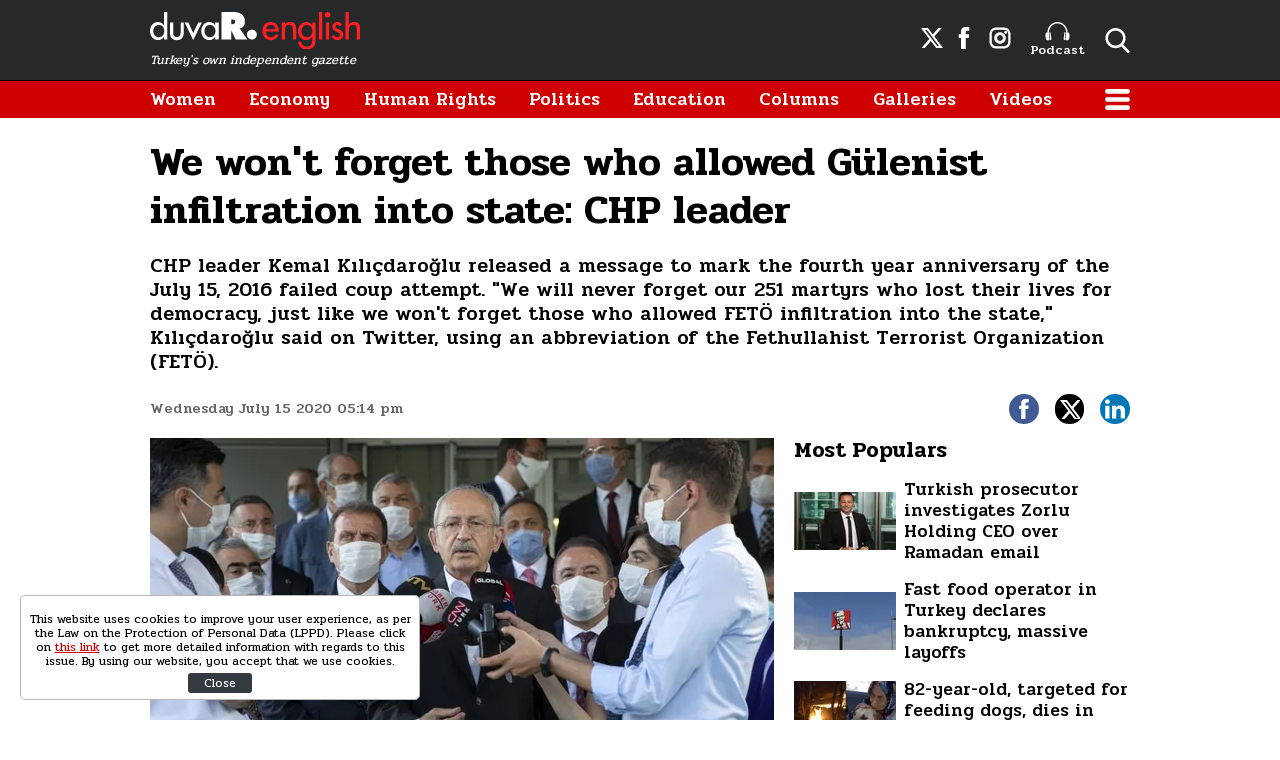

--- FILE ---
content_type: text/html; charset=UTF-8
request_url: https://www.duvarenglish.com/politics/2020/07/15/we-wont-forget-those-who-allowed-gulenist-infiltration-into-state-chp-leader
body_size: 9828
content:
<!doctype html>
<html lang="en">
    <head>
        <meta charset="UTF-8">
        <title>We won&#039;t forget those who allowed Gülenist infiltration into state: CHP leader</title>
        <meta name="description" content="CHP leader Kemal Kılıçdaroğlu released a message to mark the fourth year anniversary of the July 15, 2016 failed coup attempt. &quot;We will never forget our 251 martyrs who lost their lives for democracy, just like we won&#039;t forget those who allowed FETÖ infiltration into the state,&quot; Kılıçdaroğlu said on Twitter, using an abbreviation of the Fethullahist Terrorist Organization (FETÖ).">
        <meta name="viewport" content="width=device-width, initial-scale=1, shrink-to-fit=no">
        <meta http-equiv="x-dns-prefetch-control" content="on" />
        <link rel="dns-prefetch" href="https://i.duvarenglish.com" />
        <link rel="dns-prefetch" href="https://s.duvarenglish.com" />
        <link rel="dns-prefetch" href="https://v.duvarenglish.com" />
        <script type="application/ld+json">
    {
        "@context":"https://schema.org",
        "@type":"WebSite",
        "url":"https://www.duvarenglish.com"
    }
</script>        
    <meta http-equiv="last-modified" content="2020-11-12T00:17:54+03:00" />
    <meta property="og:title" content="We won&#039;t forget those who allowed Gülenist infiltration into state: CHP leader"/>
    <meta property="og:type" content="article"/>
    <meta property="og:url" content="https://www.duvarenglish.com/politics/2020/07/15/we-wont-forget-those-who-allowed-gulenist-infiltration-into-state-chp-leader"/>
    <meta property="og:description" content="CHP leader Kemal Kılıçdaroğlu released a message to mark the fourth year anniversary of the July 15, 2016 failed coup attempt. &quot;We will never forget our 251 martyrs who lost their lives for democracy, just like we won&#039;t forget those who allowed FETÖ infiltration into the state,&quot; Kılıçdaroğlu said on Twitter, using an abbreviation of the Fethullahist Terrorist Organization (FETÖ)."/>
    <meta property="og:image" content="https://i.duvarenglish.com/2/1280/720/wp-content/uploads/2020/07/kılıçdar.jpg"/>
    <meta property="og:image:width" content="1280" />
    <meta property="og:image:height" content="720" />
    <meta property="og:site_name" content="Duvar English"/>
    <link rel="image_src" href="https://i.duvarenglish.com/2/1280/720/wp-content/uploads/2020/07/kılıçdar.jpg" type="image/jpeg" />
    <meta name="thumbnail_height" content="100" />
    <meta name="thumbnail_width" content="100" />
    <link rel="thumbnail" type="image/jpeg" href="https://i.duvarenglish.com/2/100/100/wp-content/uploads/2020/07/kılıçdar.jpg" />
    <link rel="canonical" href="https://www.duvarenglish.com/politics/2020/07/15/we-wont-forget-those-who-allowed-gulenist-infiltration-into-state-chp-leader" />
    <link rel="amphtml" href="https://www.duvarenglish.com/amp/we-wont-forget-those-who-allowed-gulenist-infiltration-into-state-chp-leader-news-34790">
    <meta property="twitter:site" content="@duvarenglish"/>
    <meta property="twitter:creator" content="@duvarenglish" />
    <meta property="twitter:card" content="summary_large_image"/>
    <meta property="twitter:url" content="https://www.duvarenglish.com/politics/2020/07/15/we-wont-forget-those-who-allowed-gulenist-infiltration-into-state-chp-leader"/>
    <meta property="twitter:domain" content="https://www.duvarenglish.com"/>
    <meta property="twitter:title" content="We won&#039;t forget those who allowed Gülenist infiltration into state: CHP leader"/>
    <meta property="twitter:image" content="https://i.duvarenglish.com/2/1280/720/wp-content/uploads/2020/07/kılıçdar.jpg"/>
    <meta property="twitter:description" content="CHP leader Kemal Kılıçdaroğlu released a message to mark the fourth year anniversary of the July 15, 2016 failed coup attempt. &quot;We will never forget our 251 martyrs who lost their lives for democracy, just like we won&#039;t forget those who allowed FETÖ infiltration into the state,&quot; Kılıçdaroğlu said on Twitter, using an abbreviation of the Fethullahist Terrorist Organization (FETÖ)."/>
    <meta name="robots" content="max-image-preview:large">

    <meta name="DC.Title" content="We won&#039;t forget those who allowed Gülenist infiltration into state: CHP leader" />
<meta name="DC.Creator" content="Duvar English" />
<meta name="DC.Subject" content="We won&#039;t forget those who allowed Gülenist infiltration into state: CHP leader" />
<meta name="DC.Description" content="CHP leader Kemal Kılıçdaroğlu released a message to mark the fourth year anniversary of the July 15, 2016 failed coup attempt. &quot;We will never forget our 251 martyrs who lost their lives for democracy, just like we won&#039;t forget those who allowed FETÖ infiltration into the state,&quot; Kılıçdaroğlu said on Twitter, using an abbreviation of the Fethullahist Terrorist Organization (FETÖ)." />
<meta name="DC.Publisher" content="Duvar English" />
<meta name="DC.Contributor" content="Duvar English" />
<meta name="DC.Date" content="15-07-2020" />
<meta name="DC.Type" content="Text" />
<meta name="DC.Source" content="https://www.duvarenglish.com/politics/2020/07/15/we-wont-forget-those-who-allowed-gulenist-infiltration-into-state-chp-leader" />
<meta name="DC.Language" content="tr-TR" />    
	<script type="application/ld+json">
{
	"@context": "https://schema.org",
	"@type": "BreadcrumbList",
	"itemListElement": [{
		"@type": "ListItem",
		"position": 1,
		"name": "Duvar English",
		"item": "https://www.duvarenglish.com"
	},{
		"@type": "ListItem",
		"position": 2,
		"name": "Politics",
		"item": "https://www.duvarenglish.com/politics"
	},{
		"@type": "ListItem",
		"position": 3,
		"name": "We won&#039;t forget those who allowed Gülenist infiltration into state: CHP leader",
		"item": "https://www.duvarenglish.com/politics/2020/07/15/we-wont-forget-those-who-allowed-gulenist-infiltration-into-state-chp-leader"
	}]
}
</script>
	
    <script type="application/ld+json">
        {
            "@context":"http://schema.org",
            "@type":"NewsArticle",
            "inLanguage":"en-US",
            "articleSection":"Politics",
            "mainEntityOfPage":{"@type":"WebPage","@id":"https://www.duvarenglish.com/politics/2020/07/15/we-wont-forget-those-who-allowed-gulenist-infiltration-into-state-chp-leader"},
            "headline":"We won&#039;t forget those who allowed Gülenist infiltration into state: CHP leader",
            "alternativeHeadline":"We won&#039;t forget those who allowed Gülenist infiltration into state: CHP leader",
            "genre":"news",
            "isFamilyFriendly":"True",
            "publishingPrinciples":"https://www.duvarenglish.com/privacy-policy-page",
            "wordCount":"2519",
            "typicalAgeRange":"7-",
            "keywords":"Turkey,Turkish,Turkish Parliament,Fethullah Gülen,Gulenists,FETÖ,Turkish politics,CHP leader Kemal Kılıçdaroğlu,İYİ Party leader Meral Akşener",
            "image": {"@type": "ImageObject", "url": "https://i.duvarenglish.com/2/1280/720/wp-content/uploads/2020/07/kılıçdar.jpg.webp", "width":"1280","height":"720"},
            "dateCreated":"2020-07-15T17:14:59+03:00",
            "datePublished":"2020-07-15T17:14:59+03:00",
            "dateModified":"2020-11-12T00:17:54+03:00",
            "description":"CHP leader Kemal Kılıçdaroğlu released a message to mark the fourth year anniversary of the July 15, 2016 failed coup attempt. &quot;We will never forget our 251 martyrs who lost their lives for democracy, just like we won&#039;t forget those who allowed FETÖ infiltration into the state,&quot; Kılıçdaroğlu said on Twitter, using an abbreviation of the Fethullahist Terrorist Organization (FETÖ).",
            "articleBody":"Duvar English Main opposition Republican People&#039;s Party (CHP) leader Kemal Kılıçdaroğlu has released a message to mark the fourth year anniversary of the July 15, 2016 failed coup attempt, slamming the government for allowing followers of U.S.-based Islamic preacher Fethullah Gülen to infiltrate into state institutions. In his message, Kılıçdaroğlu commemorated 251 people killed on the night of the attempted coup, which was widely believed to have been orchestrated by Gülenists - an ally-turned-foe of the ruling Justice and Development Party (AKP).&quot;We will never forget our 251 martyrs who lost their lives for democracy, just like we won&#039;t forget those who allowed FETÖ infiltration into the state,&quot; Kılıçdaroğlu said on Twitter, using an abbreviation of the Fethullahist Terrorist Organization (FETÖ). #15Temmuz 2016&#039;da demokrasiye ve millete kasteden hain terör örgütünü lanetliyorum. Demokrasi uğruna can veren 251 şehidimizi asla unutmayacağımız gibi; FETÖ&#039;nün, bu devletin kılcal damarlarına kadar girmesine göz yumanları da unutmayacağız!— Kemal Kılıçdaroğlu (@kilicdarogluk) July 15, 2020A day earlier, Kılçdaroğlu said that he won&#039;t be attending the commemoration ceremony in parliament since lawmakers would not be allowed to speak. Erdoğan likens thwarting of July 2016 coup attempt to Conquest of IstanbulGood (İYİ) Party leader Meral Akşener also released a message, commemorating those killed and wounded during the attempted coup.&quot;I salute the people who saved their state on the streets,&quot; Akşener said. “Bir zamanlar biz de millet, hem nasıl milletmişiz;Gelmişiz, dünyaya, milliyet nedir öğretmişiz!”- Mehmet Âkif Ersoy O kapkara #15Temmuz&#039;da devletini sokaktan toplayan milletimize selam olsun.Şehitlerimize Allah&#039;tan rahmet, gazilerimize sağlıklı, uzun ömürler diliyorum. pic.twitter.com/QzJOFty8qR— Meral Akşener (@meral_aksener) July 15, 2020Future Party leader and former prime minister Ahmet Davutoğlu had a harsher tone against the government in his statement, saying that it disappointed people who thwarted the coup attempt. He also said that the AKP is &quot;hand in hand&quot; with the putschists of the past. &quot;Our people have gotten rid of FETÖ putschists, but the government is hand in hand with all the putschists and enemies of democracy from the 1970s, 1980s and 1990s,&quot; Davutoğlu said. AKP can&#039;t complain about &#039;immoral&#039; social media sites when it is running troll mobs, says ex-ally Davutoğlu",
            "author": {"@type": "Person", "name": "Neşe İdil"},
            "publisher": {"@type": "Organization", "name": "Duvar English", "logo": {"@type": "ImageObject", "url": "https://s.duvarenglish.com/assets/web/images/logo.png", "width": 453, "height": 81}}
        }
    </script>
        <script type="application/ld+json">
    { "@context": "http://schema.org", "@type": "CreativeWork", "keywords": "Turkey,Turkish,Turkish Parliament,Fethullah Gülen,Gulenists,FETÖ,Turkish politics,CHP leader Kemal Kılıçdaroğlu,İYİ Party leader Meral Akşener"}
    </script>
    
        <link rel="apple-touch-icon" sizes="57x57" href="https://s.duvarenglish.com/assets/web/icons/apple-icon-57x57.png">
        <link rel="apple-touch-icon" sizes="60x60" href="https://s.duvarenglish.com/assets/web/icons/apple-icon-60x60.png">
        <link rel="apple-touch-icon" sizes="72x72" href="https://s.duvarenglish.com/assets/web/icons/apple-icon-72x72.png">
        <link rel="apple-touch-icon" sizes="76x76" href="https://s.duvarenglish.com/assets/web/icons/apple-icon-76x76.png">
        <link rel="apple-touch-icon" sizes="114x114" href="https://s.duvarenglish.com/assets/web/icons/apple-icon-114x114.png">
        <link rel="apple-touch-icon" sizes="120x120" href="https://s.duvarenglish.com/assets/web/icons/apple-icon-120x120.png">
        <link rel="apple-touch-icon" sizes="144x144" href="https://s.duvarenglish.com/assets/web/icons/apple-icon-144x144.png">
        <link rel="apple-touch-icon" sizes="152x152" href="https://s.duvarenglish.com/assets/web/icons/apple-icon-152x152.png">
        <link rel="apple-touch-icon" sizes="180x180" href="https://s.duvarenglish.com/assets/web/icons/apple-icon-180x180.png">
        <link rel="icon" type="image/png" sizes="192x192"  href="https://s.duvarenglish.com/assets/web/icons/android-icon-192x192.png">
        <link rel="icon" type="image/png" sizes="32x32" href="https://s.duvarenglish.com/assets/web/icons/favicon-32x32.png">
        <link rel="icon" type="image/png" sizes="96x96" href="https://s.duvarenglish.com/assets/web/icons/favicon-96x96.png">
        <link rel="icon" type="image/png" sizes="16x16" href="https://s.duvarenglish.com/assets/web/icons/favicon-16x16.png">
        <link rel="manifest" href="https://www.duvarenglish.com/assets/web/icons/manifest.json">
        <meta name="msapplication-TileColor" content="#ffffff">
        <meta name="msapplication-TileImage" content="https://s.duvarenglish.com/assets/web/icons/ms-icon-144x144.png">
        <meta name="theme-color" content="#ffffff">
        <link rel="stylesheet" href="https://s.duvarenglish.com/assets/web/css/build.css?id=ce809b3190a48ace9287">
        <script type="2e8ec1cc2a51ce71e54c3e89-text/javascript">
            (function (i, s, o, g, r, a, m) {
                i['GoogleAnalyticsObject'] = r;
                i[r] = i[r] || function () {
                    (i[r].q = i[r].q || []).push(arguments)
                }, i[r].l = 1 * new Date();
                a = s.createElement(o), m = s.getElementsByTagName(o)[0];
                a.async = 1;
                a.src = g;
                m.parentNode.insertBefore(a, m)
            })(window, document, 'script', 'https://www.google-analytics.com/analytics.js', 'ga');
            ga('create', 'UA-81073014-3', 'auto');
            ga('send', 'pageview');
        </script>

        <script type="2e8ec1cc2a51ce71e54c3e89-text/javascript">
            var googletag = googletag || {};
            googletag.cmd = googletag.cmd || [];
            (function() {
                var gads = document.createElement('script');
                gads.async = true;
                gads.type = 'text/javascript';
                var useSSL = 'https:' == document.location.protocol;
                gads.src = (useSSL ? 'https:' : 'http:') +  '//www.googletagservices.com/tag/js/gpt.js';
                var node = document.getElementsByTagName('script')[0];
                node.parentNode.insertBefore(gads, node);
            })();
        </script>

        <script type="2e8ec1cc2a51ce71e54c3e89-text/javascript">
googletag.cmd.push(function() {
googletag.defineSlot('/57135183/DuvarEnglish-Desktop-Masthead', [[728, 90], [970, 250]], 'div-gpt-ad-1613460868326-0').addService(googletag.pubads());
googletag.defineSlot('/57135183/Duvar-English-Skyscraper-Sag', [120, 600], 'div-gpt-ad-1622185771800-0').addService(googletag.pubads());
googletag.defineSlot('/57135183/Duvar-English-Skyscraper-Sol', [120, 600], 'div-gpt-ad-1622185914227-0').addService(googletag.pubads());
googletag.pubads().enableSingleRequest();
googletag.pubads().collapseEmptyDivs();
googletag.enableServices();
});
</script>

                <meta name="google-site-verification" content="o3IWEmnnE3PH_a0jSjog8nlz5yS-j92zrVaEz8R605U" />

<!-- Global site tag (gtag.js) - Google Analytics -->
<script async src="https://www.googletagmanager.com/gtag/js?id=G-GDPM3G1MN7" type="2e8ec1cc2a51ce71e54c3e89-text/javascript"></script>
<script type="2e8ec1cc2a51ce71e54c3e89-text/javascript">
  window.dataLayer = window.dataLayer || [];
  function gtag(){dataLayer.push(arguments);}
  gtag('js', new Date());

  gtag('config', 'G-GDPM3G1MN7');
</script>

<meta name="yandex-verification" content="f9e7ebf73678e644" />

<!-- Yandex.Metrika counter -->
<script type="2e8ec1cc2a51ce71e54c3e89-text/javascript">
   (function(m,e,t,r,i,k,a){m[i]=m[i]||function(){(m[i].a=m[i].a||[]).push(arguments)};
   m[i].l=1*new Date();
   for (var j = 0; j < document.scripts.length; j++) {if (document.scripts[j].src === r) { return; }}
   k=e.createElement(t),a=e.getElementsByTagName(t)[0],k.async=1,k.src=r,a.parentNode.insertBefore(k,a)})
   (window, document, "script", "https://mc.yandex.ru/metrika/tag.js", "ym");

   ym(100306834, "init", {
        clickmap:true,
        trackLinks:true,
        accurateTrackBounce:true
   });
</script>
<noscript><div><img src="https://mc.yandex.ru/watch/100306834" style="position:absolute; left:-9999px;" alt="" /></div></noscript>
<!-- /Yandex.Metrika counter -->

    </head>
    <body>
        <div class="app-wrapper">
            <div class="adpro-pageskin-container">
                <header class="app-header">
    <div class="top">
        <div class="container d-flex align-items-center justify-content-end">
            <a href="/" title="Duvar English" class="logo mr-auto">
                <img src="https://s.duvarenglish.com/assets/web/images/header-logo.svg" srcset="https://s.duvarenglish.com/assets/web/images/header-logo@2x.svg 2x" class="header-logo" alt="Duvar English" />
                <span>Turkey's own independent gazette</span>
            </a>
            <div class="right-side_wrapper">
                <a href="https://twitter.com/duvarenglish/" target="_blank" title="Duvar English Twitter" class="social"><span class="icon-twitterx-white"></span></a>
                <a href="https://www.facebook.com/duvarenglish/" target="_blank" title="Duvar English Facebook" class="social"><span class="icon-facebook-white"></span></a>
                <a href="https://www.instagram.com/duvarenglish/" target="_blank" title="Duvar English Instagram" class="social"><span class="icon-instagram-white"></span></a>
                <a href="https://www.duvarenglish.com/podcast" title="Podcast" class="podcast"><img src="https://s.duvarenglish.com/assets/web/icons/podcast-white.svg" class="podcast-white" alt="Podcast" />Podcast</a>
                <span data-action="open-search" class="open-search icon-search-white"></span>
            </div>
            <span data-action="open-menu" class="menu-button icon-menu-white"></span>
            <div class="searchbar">
                <form method="get" action="https://www.duvarenglish.com/search">
                    <input type="text" name="key" class="form-control" placeholder="What do you want to search?" autocomplete="false" />
                    <span data-action="close-search" class="icon-close-black icon-close"></span>
                </form>
            </div>
        </div>
    </div>

    <div class="bottom">
        <div class="container">
            <nav role="navigation">
                                <a href="https://www.duvarenglish.com/women" title="Women">Women</a>
                                <a href="https://www.duvarenglish.com/economy" title="Economy">Economy</a>
                                <a href="https://www.duvarenglish.com/human-rights" title="Human Rights">Human Rights</a>
                                <a href="https://www.duvarenglish.com/politics" title="Politics">Politics</a>
                                <a href="https://www.duvarenglish.com/education" title="Education">Education</a>
                                <a href="https://www.duvarenglish.com/columns">Columns</a>
                                <a href="https://www.duvarenglish.com/gallery">Galleries</a>
                                                <a href="https://www.duvarenglish.com/video">Videos</a>
                                <span data-action="open-menu" class="menu-button icon-menu-white"></span>
            </nav>
        </div>
    </div>

    <div class="mobile-header">
        <div class="container">
            <a href="/" title="Duvar English" class="mr-auto logo">
                <img src="https://s.duvarenglish.com/assets/web/images/header-logo.svg" srcset="https://s.duvarenglish.com/assets/web/images/header-logo@2x.svg 2x" class="header-logo" alt="Duvar English" />
            </a>
            <div class="menu-search_wrapper">
                <span data-action="open-search" class="open-search icon-search-white"></span>
                <span data-action="open-menu" class="menu-button icon-menu-white"></span>
            </div>
            <div class="searchbar">
                <form method="get" action="https://www.duvarenglish.com/search">
                    <input type="text" name="key" class="form-control" placeholder="What do you want to search?" autocomplete="false" />
                    <span data-action="close-search" class="icon-close-black icon-close"></span>
                </form>
            </div>
        </div>
    </div>
</header>                <main class="app-container" role="main">
                                        <!-- ADV TOWER -->
                    <div class="container position-relative ad-tower-container">
                        <div class="ad-left d-none d-lg-block">
                            <div>
                                <div class="adpro desktop-ad text-center ">
    <!-- /57135183/Duvar-English-Skyscraper-Sol --><div id='div-gpt-ad-1622185914227-0' style='min-width: 120px; min-height: 600px;'><script type="2e8ec1cc2a51ce71e54c3e89-text/javascript">googletag.cmd.push(function() { googletag.display('div-gpt-ad-1622185914227-0'); });</script></div>
</div>                            </div>
                        </div>
                        <div class="ad-right d-none d-lg-block">
                            <div>
                                <div class="adpro desktop-ad text-center ">
    <!-- /57135183/Duvar-English-Skyscraper-Sag --><div id='div-gpt-ad-1622185771800-0' style='min-width: 120px; min-height: 600px;'><script type="2e8ec1cc2a51ce71e54c3e89-text/javascript">googletag.cmd.push(function() { googletag.display('div-gpt-ad-1622185771800-0'); });</script></div>
</div>                            </div>
                        </div>
                    </div>
                    <!-- /ADV TOWER -->
                                        <div class="container">
                        <div class="adpro desktop-ad text-center mb-3">
    <!-- /57135183/DuvarEnglish-Desktop-Masthead --><div id='div-gpt-ad-1613460868326-0'><script type="2e8ec1cc2a51ce71e54c3e89-text/javascript">googletag.cmd.push(function() { googletag.display('div-gpt-ad-1613460868326-0'); });</script></div>
</div>                            <section id="infinity-container">
        <article class="row content-detail infinity-item" data-id="5fac355a554649078334fc57" data-title="We won&#039;t forget those who allowed Gülenist infiltration into state: CHP leader" data-url="https://www.duvarenglish.com/politics/2020/07/15/we-wont-forget-those-who-allowed-gulenist-infiltration-into-state-chp-leader" data-next="https://www.duvarenglish.com/politics/2020/07/15/erdogan-likens-thwarting-of-july-2016-coup-attempt-to-conquest-of-istanbul">
        <div class="col-12">
        <header>
            <h1>We won&#039;t forget those who allowed Gülenist infiltration into state: CHP leader</h1>
            <h2>CHP leader Kemal Kılıçdaroğlu released a message to mark the fourth year anniversary of the July 15, 2016 failed coup attempt. &quot;We will never forget our 251 martyrs who lost their lives for democracy, just like we won&#039;t forget those who allowed FETÖ infiltration into the state,&quot; Kılıçdaroğlu said on Twitter, using an abbreviation of the Fethullahist Terrorist Organization (FETÖ).</h2>
            <div class="info">
                <time datetime="2020-07-15T17:14:59+03:00" class="pubdate">Wednesday July 15 2020 05:14 pm</time>
                <div class="social-shares">
    <a href="https://www.facebook.com/share.php?u=https://www.duvarenglish.com/politics/2020/07/15/we-wont-forget-those-who-allowed-gulenist-infiltration-into-state-chp-leader" target="_blank" rel="nofollow" title="Share with Facebook" class="facebook">
        <span class="icon-facebook-white"></span>
    </a>
    <a href="https://twitter.com/intent/tweet?=related=Duvar English&text=We won&#039;t forget those who allowed Gülenist infiltration into state: CHP leader&url=https%3A%2F%2Fwww.duvarenglish.com%2Fpolitics%2F2020%2F07%2F15%2Fwe-wont-forget-those-who-allowed-gulenist-infiltration-into-state-chp-leader" target="_blank" rel="nofollow" title="Share with Twitter" class="twitter">
        <span class="icon-twitterx-white"></span>
    </a>
    <a href="https://www.linkedin.com/cws/share?url=https%3A%2F%2Fwww.duvarenglish.com%2Fpolitics%2F2020%2F07%2F15%2Fwe-wont-forget-those-who-allowed-gulenist-infiltration-into-state-chp-leader" target="_blank" rel="nofollow" title="Share with Linkedin" class="linkedin">
        <span class="icon-linkedin-white"></span>
    </a>
    <a href="whatsapp://send?text=We+won%27t+forget+those+who+allowed+G%C3%BClenist+infiltration+into+state%3A+CHP+leader-https%3A%2F%2Fwww.duvarenglish.com%2Fpolitics%2F2020%2F07%2F15%2Fwe-wont-forget-those-who-allowed-gulenist-infiltration-into-state-chp-leader" target="_blank" rel="nofollow" title="Share with Whatsapp" class="whatsapp d-block d-sm-none">
        <span class="icon-whatsapp-white"></span>
    </a>
</div>            </div>
        </header>
    </div>  
    <div class="col-12 col-lg mw0">

        <div class="content-side">
                        <div data-load class="v-image news-image">
	<figure style="position:relative;">
				<div style="padding-top: 56.25%"></div>
				<bp-image-component :retina="false" :ratio="1.7777777777778" :mode="2" :webp="true"
			:lazy="true" :resize="true" alt="We won&#039;t forget those who allowed Gülenist infiltration into state: CHP leader"
			lazy-src="https://i.duvarenglish.com/{mode}/{width}/{height}/wp-content/uploads/2020/07/kılıçdar.jpg"  style="position: absolute; left:0; right: 0; top:0; bottom:0;" >
			<noscript>
				<img src="https://i.duvarenglish.com/wp-content/uploads/2020/07/kılıçdar.jpg" alt="We won&#039;t forget those who allowed Gülenist infiltration into state: CHP leader">
			</noscript>
		</bp-image-component>
			</figure>
</div>                        <div class="content-text">
                <p><strong>Duvar English </strong></p><p>Main opposition Republican People's Party (CHP) leader Kemal K&#305;l&#305;&ccedil;daro&#287;lu has released a message to mark the fourth year anniversary of the July 15, 2016 failed coup attempt, slamming the government for allowing followers of U.S.-based Islamic preacher Fethullah G&uuml;len to infiltrate into state institutions. </p><p>In his message, K&#305;l&#305;&ccedil;daro&#287;lu commemorated 251 people killed on the night of the attempted coup, which was widely believed to have been orchestrated by G&uuml;lenists - an ally-turned-foe of the ruling Justice and Development Party (AKP).</p><p>"We will never forget our 251 martyrs who lost their lives for democracy, just like we won't forget those who allowed FET&Ouml; infiltration into the state," K&#305;l&#305;&ccedil;daro&#287;lu said on Twitter, using an abbreviation of the Fethullahist Terrorist Organization (FET&Ouml;). </p><blockquote class="twitter-tweet" data-width="500" data-dnt="true"><p lang="tr" dir="ltr"><a href="https://twitter.com/hashtag/15Temmuz?src=hash&amp;ref_src=twsrc%5Etfw">#15Temmuz</a> 2016'da demokrasiye ve millete kasteden hain ter&ouml;r &ouml;rg&uuml;t&uuml;n&uuml; lanetliyorum. Demokrasi u&#287;runa can veren 251 &#351;ehidimizi asla unutmayaca&#287;&#305;m&#305;z gibi; FET&Ouml;'n&uuml;n, bu devletin k&#305;lcal damarlar&#305;na kadar girmesine g&ouml;z yumanlar&#305; da unutmayaca&#287;&#305;z!</p>&mdash; Kemal K&#305;l&#305;&ccedil;daro&#287;lu (@kilicdarogluk) <a href="https://twitter.com/kilicdarogluk/status/1283343349265686531?ref_src=twsrc%5Etfw">July 15, 2020</a></blockquote><script async src="https://platform.twitter.com/widgets.js" charset="utf-8" type="2e8ec1cc2a51ce71e54c3e89-text/javascript"></script><p>A day earlier, K&#305;l&ccedil;daro&#287;lu said that he won't be attending the commemoration ceremony in parliament since lawmakers would not be allowed to speak. </p><a class="old-related-news" title="Erdo&#287;an likens thwarting of July 2016 coup attempt to Conquest of Istanbul" href="https://www.duvarenglish.com/politics/2020/07/15/erdogan-likens-thwarting-of-july-2016-coup-attempt-to-conquest-of-istanbul"><img src="https://i.duvarenglish.com/wp-content/uploads/2020/07/erdo%C4%9Fan-2.jpg" alt="Erdo&#287;an likens thwarting of July 2016 coup attempt to Conquest of Istanbul">Erdo&#287;an likens thwarting of July 2016 coup attempt to Conquest of Istanbul</a><p>Good (&#304;Y&#304;) Party leader Meral Ak&#351;ener also released a message, commemorating those killed and wounded during the attempted coup.</p><p>"I salute the people who saved their state on the streets," Ak&#351;ener said. </p><blockquote class="twitter-tweet" data-width="500" data-dnt="true"><p lang="tr" dir="ltr">&ldquo;Bir zamanlar biz de millet, hem nas&#305;l milletmi&#351;iz;<br>Gelmi&#351;iz, d&uuml;nyaya, milliyet nedir &ouml;&#287;retmi&#351;iz!&rdquo;<br>- Mehmet &Acirc;kif Ersoy <br><br>O kapkara <a href="https://twitter.com/hashtag/15Temmuz?src=hash&amp;ref_src=twsrc%5Etfw">#15Temmuz</a>'da devletini sokaktan toplayan milletimize selam olsun.<br><br>&#350;ehitlerimize Allah'tan rahmet, gazilerimize sa&#287;l&#305;kl&#305;, uzun &ouml;m&uuml;rler diliyorum. <a href="https://t.co/QzJOFty8qR">pic.twitter.com/QzJOFty8qR</a></p>&mdash; Meral Ak&#351;ener (@meral_aksener) <a href="https://twitter.com/meral_aksener/status/1283276371112976384?ref_src=twsrc%5Etfw">July 15, 2020</a></blockquote><script async src="https://platform.twitter.com/widgets.js" charset="utf-8" type="2e8ec1cc2a51ce71e54c3e89-text/javascript"></script><p>Future Party leader and former prime minister Ahmet Davuto&#287;lu had a harsher tone against the government in his statement, saying that it disappointed people who thwarted the coup attempt. </p><p>He also said that the AKP is "hand in hand" with the putschists of the past. </p><p>"Our people have gotten rid of FET&Ouml; putschists, but the government is hand in hand with all the putschists and enemies of democracy from the 1970s, 1980s and 1990s," Davuto&#287;lu said. </p><a class="old-related-news" title="AKP can't complain about 'immoral' social media sites when it is running troll mobs, says ex-ally Davuto&#287;lu" href="https://www.duvarenglish.com/politics/2020/07/06/akp-cant-complaint-about-immoral-social-media-sites-when-it-is-running-troll-lynch-mobs-says-former-ally-davutoglu"><img src="https://i.duvarenglish.com/wp-content/uploads/2020/07/twitter.jpg" alt="AKP can't complain about 'immoral' social media sites when it is running troll mobs, says ex-ally Davuto&#287;lu">AKP can't complain about 'immoral' social media sites when it is running troll mobs, says ex-ally Davuto&#287;lu</a>
            </div>
                                    <div class="tags">
                <span>Topics</span>
                                <a href="https://www.duvarenglish.com/topics/turkey" title="Turkey">Turkey</a>
                                <a href="https://www.duvarenglish.com/topics/turkish" title="Turkish">Turkish</a>
                                <a href="https://www.duvarenglish.com/topics/turkish-parliament" title="Turkish Parliament">Turkish Parliament</a>
                                <a href="https://www.duvarenglish.com/topics/fethullah-gulen" title="Fethullah Gülen">Fethullah Gülen</a>
                                <a href="https://www.duvarenglish.com/topics/gulenists" title="Gulenists">Gulenists</a>
                                <a href="https://www.duvarenglish.com/topics/feto" title="FETÖ">FETÖ</a>
                                <a href="https://www.duvarenglish.com/topics/turkish-politics" title="Turkish politics">Turkish politics</a>
                                <a href="https://www.duvarenglish.com/topics/chp-leader-kemal-kilicdaroglu" title="CHP leader Kemal Kılıçdaroğlu">CHP leader Kemal Kılıçdaroğlu</a>
                                <a href="https://www.duvarenglish.com/topics/iyi-party-leader-meral-aksener" title="İYİ Party leader Meral Akşener">İYİ Party leader Meral Akşener</a>
                            </div>
                        <div class="adpro" data-page="339" data-region="1590" data-category="-1"></div>
        </div>
        <!-- İLGİNİZİ ÇEKEBİLİR -->
    </div>
    <div class="col-12 col-lg-auto w-330 d-none d-lg-block">
        <aside>

            <div class="adpro" data-page="339" data-region="1587" data-category="-1"></div>

            

            <div class="popular-content_widget">
    <div class="title">
        <span class="name">Most Populars</span>
    </div>
        <a href="https://www.duvarenglish.com/turkish-prosecutor-investigates-zorlu-holding-ceo-over-ramadan-email-news-65743" title="Turkish prosecutor investigates Zorlu Holding CEO over Ramadan email" class="box image-left_text-right">

        <div data-load class="v-image">
	<figure style="position:relative;">
				<div style="padding-top: 56.25%"></div>
				<bp-image-component :retina="false" :ratio="1.7777777777778" :mode="2" :webp="true"
			:lazy="true" :resize="true" alt="Turkish prosecutor investigates Zorlu Holding CEO over Ramadan email"
			lazy-src="https://i.duvarenglish.com/{mode}/{width}/{height}/storage/files/images/2025/03/02/zorlu-7sbu-cover-bdue_cover.jpg"  style="position: absolute; left:0; right: 0; top:0; bottom:0;" >
			<noscript>
				<img src="https://i.duvarenglish.com/storage/files/images/2025/03/02/zorlu-7sbu-cover-bdue_cover.jpg" alt="Turkish prosecutor investigates Zorlu Holding CEO over Ramadan email">
			</noscript>
		</bp-image-component>
			</figure>
</div>
        <strong>Turkish prosecutor investigates Zorlu Holding CEO over Ramadan email</strong>
        </a>
        <a href="https://www.duvarenglish.com/fast-food-operator-in-turkey-declares-bankruptcy-announces-massive-layoffs-news-65658" title="Fast food operator in Turkey declares bankruptcy, massive layoffs" class="box image-left_text-right">

        <div data-load class="v-image">
	<figure style="position:relative;">
				<div style="padding-top: 56.25%"></div>
				<bp-image-component :retina="false" :ratio="1.7777777777778" :mode="2" :webp="true"
			:lazy="true" :resize="true" alt="Fast food operator in Turkey declares bankruptcy, announces massive layoffs"
			lazy-src="https://i.duvarenglish.com/{mode}/{width}/{height}/storage/files/images/2025/02/12/kfc-rrfu-cover-qfhc_cover.jpg"  style="position: absolute; left:0; right: 0; top:0; bottom:0;" >
			<noscript>
				<img src="https://i.duvarenglish.com/storage/files/images/2025/02/12/kfc-rrfu-cover-qfhc_cover.jpg" alt="Fast food operator in Turkey declares bankruptcy, announces massive layoffs">
			</noscript>
		</bp-image-component>
			</figure>
</div>
        <strong>Fast food operator in Turkey declares bankruptcy, massive layoffs</strong>
        </a>
        <a href="https://www.duvarenglish.com/82-year-old-targeted-on-social-media-for-feeding-dogs-dies-in-suspicious-fire-news-65687" title="82-year-old, targeted for feeding dogs, dies in suspicious fire" class="box image-left_text-right">

        <div data-load class="v-image">
	<figure style="position:relative;">
				<div style="padding-top: 56.25%"></div>
				<bp-image-component :retina="false" :ratio="1.7777777777778" :mode="2" :webp="true"
			:lazy="true" :resize="true" alt="82-year-old, targeted on social media for feeding dogs, dies in suspicious fire"
			lazy-src="https://i.duvarenglish.com/{mode}/{width}/{height}/storage/files/images/2025/02/20/kopek-bplq-cover-ykxy_cover.jpg"  style="position: absolute; left:0; right: 0; top:0; bottom:0;" >
			<noscript>
				<img src="https://i.duvarenglish.com/storage/files/images/2025/02/20/kopek-bplq-cover-ykxy_cover.jpg" alt="82-year-old, targeted on social media for feeding dogs, dies in suspicious fire">
			</noscript>
		</bp-image-component>
			</figure>
</div>
        <strong>82-year-old, targeted for feeding dogs, dies in suspicious fire</strong>
        </a>
        <a href="https://www.duvarenglish.com/turkeys-unemployment-rate-reaches-pandemic-era-levels-news-65647" title="Turkey&#039;s unemployment rate reaches pandemic-era levels" class="box image-left_text-right">

        <div data-load class="v-image">
	<figure style="position:relative;">
				<div style="padding-top: 56.25%"></div>
				<bp-image-component :retina="false" :ratio="1.7777777777778" :mode="2" :webp="true"
			:lazy="true" :resize="true" alt="Turkey&#039;s unemployment rate reaches pandemic-era levels"
			lazy-src="https://i.duvarenglish.com/{mode}/{width}/{height}/storage/files/images/2025/02/10/isten-cikarma-issizlik-getty-194681-ghaj_cover.jpg"  style="position: absolute; left:0; right: 0; top:0; bottom:0;" >
			<noscript>
				<img src="https://i.duvarenglish.com/storage/files/images/2025/02/10/isten-cikarma-issizlik-getty-194681-ghaj_cover.jpg" alt="Turkey&#039;s unemployment rate reaches pandemic-era levels">
			</noscript>
		</bp-image-component>
			</figure>
</div>
        <strong>Turkey&#039;s unemployment rate reaches pandemic-era levels</strong>
        </a>
    </div>
        </aside>
    </div>

</article>    </section>
                                            </div>
                </main>
                <footer class="app-footer mt-md">
    <div class="app-footer_top">
        <div class="container">
            <div class="row">
                <div class="col-12 col-lg-6 left-wrapper">
                    <div class="logos_wrapper">
                        <a href="/" title="Duvar English" class="logo">
                            <img src="https://s.duvarenglish.com/assets/web/images/header-logo.svg" srcset="https://s.duvarenglish.com/assets/web/images/header-logo@2x.svg 2x" class="header-logo" alt="Duvar English" />
                        </a>
                    </div>
                    <div class="group1">
                        <div class="left-side">
                            <a href="/" title="Duvar English"><span class="icon-andlogo"></span></a>
                        </div>
                        <div class="right-side">
                            <span>© 2020 And News & Media Limited or its affiliated companies. All rights reserved.</span>
                        </div>
                    </div>
                    <div class="group2">
                        <a href="https://www.gazeteduvar.com.tr" target="_blank" title="Gazete Duvar" class="logo">
                            <img src="https://s.duvarenglish.com/assets/web/images/gazeteduvar-logo.svg" srcset="https://s.duvarenglish.com/assets/web/images/gazeteduvar-logo@2x.svg 2x" class="gazeteduvar-logo" alt="Gazete Duvar" style="width: 120px;" />
                        </a>
                        <a href="https://www.gazeteduvar.com.tr/kitap" target="_blank" title="Gazete Duvar Kitap"><span class="icon-kitaplogo"></span></a>
                        <a href="https://www.gazeteduvar.com.tr/dergi" target="_blank" title="Duvar Dibi Dergisi"><span class="icon-duvardibilogo"></span></a>
                    </div>
                </div>
                
                <div class="col-12 col-lg-6 right-wrapper">
                    <div class="menu-item orange">
                                                <a href="https://www.duvarenglish.com/about-us-page" title="About Us">About Us</a>
                                                <a href="https://www.duvarenglish.com/contact-page" title="Contact">Contact</a>
                                                <a href="https://www.duvarenglish.com/privacy-policy-page" title="Privacy Policy">Privacy Policy</a>
                                            </div>
                    <div class="menu-item">
                                                                                                                        <a href="https://www.duvarenglish.com/coronavirus" title="Coronavirus">Coronavirus</a>
                                                                                                                                                                                                                                                                                                                                                <a href="https://www.duvarenglish.com/environment" title="Environment">Environment</a>
                                                                                                <a href="https://www.duvarenglish.com/health-2" title="Health">Health</a>
                                                                                                                                                <a href="https://www.duvarenglish.com/lifestyle" title="Life Style">Life Style</a>
                                                                                                <a href="https://www.duvarenglish.com/media" title="Media">Media</a>
                                                                                                                                                <a href="https://www.duvarenglish.com/politics" title="Politics">Politics</a>
                                                                                                                                                                                                                                                                                                <a href="https://www.duvarenglish.com/women" title="Women">Women</a>
                                                                                                                    </div>
                    <div class="menu-item">
                                                                                                                                                                                                                        <a href="https://www.duvarenglish.com/diplomacy" title="Diplomacy">Diplomacy</a>
                                                                                                <a href="https://www.duvarenglish.com/domestic" title="Domestic">Domestic</a>
                                                                                                <a href="https://www.duvarenglish.com/economy" title="Economy">Economy</a>
                                                                                                <a href="https://www.duvarenglish.com/education" title="Education">Education</a>
                                                                                                                                                                                                                                                                                                                                                <a href="https://www.duvarenglish.com/opinion" title="Opinion">Opinion</a>
                                                                                                                                                <a href="https://www.duvarenglish.com/science-tech" title="Science &amp; Tech">Science &amp; Tech</a>
                                                                                                                                                                                                <a href="https://www.duvarenglish.com/urban-beat" title="Urban Beat">Urban Beat</a>
                                                                                                                                                                    </div>
                    <div class="menu-item">
                                                                        <a href="https://www.duvarenglish.com/books" title="Books">Books</a>
                                                                                                                                                <a href="https://www.duvarenglish.com/culture" title="Culture">Culture</a>
                                                                                                                                                                                                                                                                                                                                                                                                <a href="https://www.duvarenglish.com/human-rights" title="Human Rights">Human Rights</a>
                                                                                                                                                                                                                                                                                                                                                <a href="https://www.duvarenglish.com/society" title="Society">Society</a>
                                                                                                <a href="https://www.duvarenglish.com/sport" title="Sport">Sport</a>
                                                                                                                                                                                                <a href="https://www.duvarenglish.com/world" title="World">World</a>
                                                                    </div>
                </div>
            </div>
        </div>
    </div>
</footer>            </div>
        </div>

        <div class="privacy-banner" style="display: none;">
            <div class="banner-wrapper">
                <p>This website uses cookies to improve your user experience, as per the Law on the Protection of Personal Data (LPPD). Please click on <a href="https://www.duvarenglish.com/privacy-policy-page">this link</a> to get more detailed information with regards to this issue. By using our website, you accept that we use cookies.</p>
                <button aria-label="Close" type="button" class="btn">Close</button>
            </div>
        </div>

        <nav id="menu" class="mm-menu mm-menu_offcanvas mm-menu_position-right">
    <ul>
        <li class="head">
            <p>
                <a href="/" title="Duvar English">
                    <img src="https://s.duvarenglish.com/assets/web/images/header-logo.svg" srcset="https://s.duvarenglish.com/assets/web/images/header-logo@2x.svg 2x" alt="Duvar English" style="height: 25px;">
                </a>
                <span class="close">
                    <i class="icon-close-white"></i>
                </span>
            </p>
        </li>
        <li>
            <a href="/" title="Duvar English">
                <i class="icon-homepage-black"></i> Homepage
            </a>
        </li>
        <li>
            <a href="https://www.duvarenglish.com/columns" title="Columns">
                <i class="icon-author-black"></i> Columns
            </a>
        </li>
        <li class="title"><span>Categories</span></li>
                <li class="sub ">
            <a class="cat-link" href="https://www.duvarenglish.com/books" title="Books">
                Books
            </a>
        </li>
                <li class="sub ">
            <a class="cat-link" href="https://www.duvarenglish.com/coronavirus" title="Coronavirus">
                Coronavirus
            </a>
        </li>
                <li class="sub ">
            <a class="cat-link" href="https://www.duvarenglish.com/culture" title="Culture">
                Culture
            </a>
        </li>
                <li class="sub ">
            <a class="cat-link" href="https://www.duvarenglish.com/diplomacy" title="Diplomacy">
                Diplomacy
            </a>
        </li>
                <li class="sub ">
            <a class="cat-link" href="https://www.duvarenglish.com/domestic" title="Domestic">
                Domestic
            </a>
        </li>
                <li class="sub ">
            <a class="cat-link" href="https://www.duvarenglish.com/economy" title="Economy">
                Economy
            </a>
        </li>
                <li class="sub ">
            <a class="cat-link" href="https://www.duvarenglish.com/education" title="Education">
                Education
            </a>
        </li>
                <li class="sub ">
            <a class="cat-link" href="https://www.duvarenglish.com/environment" title="Environment">
                Environment
            </a>
        </li>
                <li class="sub ">
            <a class="cat-link" href="https://www.duvarenglish.com/health-2" title="Health">
                Health
            </a>
        </li>
                <li class="sub ">
            <a class="cat-link" href="https://www.duvarenglish.com/human-rights" title="Human Rights">
                Human rights
            </a>
        </li>
                <li class="sub ">
            <a class="cat-link" href="https://www.duvarenglish.com/lifestyle" title="Life Style">
                Life style
            </a>
        </li>
                <li class="sub ">
            <a class="cat-link" href="https://www.duvarenglish.com/media" title="Media">
                Media
            </a>
        </li>
                <li class="sub ">
            <a class="cat-link" href="https://www.duvarenglish.com/opinion" title="Opinion">
                Opinion
            </a>
        </li>
                <li class="sub ">
            <a class="cat-link" href="https://www.duvarenglish.com/podcast" title="Podcast">
                Podcast
            </a>
        </li>
                <li class="sub ">
            <a class="cat-link" href="https://www.duvarenglish.com/politics" title="Politics">
                Politics
            </a>
        </li>
                <li class="sub ">
            <a class="cat-link" href="https://www.duvarenglish.com/science-tech" title="Science &amp; Tech">
                Science &amp; tech
            </a>
        </li>
                <li class="sub ">
            <a class="cat-link" href="https://www.duvarenglish.com/society" title="Society">
                Society
            </a>
        </li>
                <li class="sub ">
            <a class="cat-link" href="https://www.duvarenglish.com/sport" title="Sport">
                Sport
            </a>
        </li>
                <li class="sub ">
            <a class="cat-link" href="https://www.duvarenglish.com/urban-beat" title="Urban Beat">
                Urban beat
            </a>
        </li>
                <li class="sub ">
            <a class="cat-link" href="https://www.duvarenglish.com/women" title="Women">
                Women
            </a>
        </li>
                <li class="sub noborder">
            <a class="cat-link" href="https://www.duvarenglish.com/world" title="World">
                World
            </a>
        </li>
                <li class="title">
            <span>Pages</span>
        </li>
                <li class="sub">
            <a href="https://www.duvarenglish.com/about-us-page" title="About Us">
                About us
            </a>
        </li>
                <li class="sub">
            <a href="https://www.duvarenglish.com/contact-page" title="Contact">
                Contact
            </a>
        </li>
                <li class="sub">
            <a href="https://www.duvarenglish.com/privacy-policy-page" title="Privacy Policy">
                Privacy policy
            </a>
        </li>
                <li class="menu-socials">
            <a href="https://www.facebook.com/duvarenglish/" target="_blank" title="Facebook" class="facebook" target="_blank">
                <i class="icon-facebook-black"></i>
            </a>
            <a href="https://twitter.com/duvarenglish/" target="_blank" title="Twitter" class="twitter mt-1" target="_blank">
                <i class="icon-twitterx-black"></i>
            </a>
            <a href="https://www.instagram.com/duvarenglish/" target="_blank" title="Instagram" class="instagram" target="_blank">
                <i class="icon-instagram-black"></i>
            </a>
            <a href="https://www.duvarenglish.com/export/rss" target="_blank" title="RSS" class="rss" target="_blank">
                <i class="icon-rss-black"></i>
            </a>
        </li>
        
        <li class="menu-footer">
            <em>© 2020 And News & Media Limited or its affiliated companies. All rights reserved.</em>
        </li>
    </ul>
</nav>        
        
        <script src="https://s.duvarenglish.com/assets/web/js/build.js?id=9beaea0910737ef787a3" type="2e8ec1cc2a51ce71e54c3e89-text/javascript"></script>
        <script defer="defer" src="https://s.duvarenglish.com/assets/vendor/bp-image/app.js?id=0940e66917c1fed3599c" type="2e8ec1cc2a51ce71e54c3e89-text/javascript"></script>
        

            <script type="2e8ec1cc2a51ce71e54c3e89-text/javascript">
        hitcounter.push('1', '5fac355a554649078334fc57');
        App.infinityInit({
            postscribe: false,
            success: function() {
                initImage();
            },
            change: function(elm) {
                hitcounter.push('1', elm.attr('data-id'));
            }
        });
    </script>
    <script src="/cdn-cgi/scripts/7d0fa10a/cloudflare-static/rocket-loader.min.js" data-cf-settings="2e8ec1cc2a51ce71e54c3e89-|49" defer></script><script defer src="https://static.cloudflareinsights.com/beacon.min.js/vcd15cbe7772f49c399c6a5babf22c1241717689176015" integrity="sha512-ZpsOmlRQV6y907TI0dKBHq9Md29nnaEIPlkf84rnaERnq6zvWvPUqr2ft8M1aS28oN72PdrCzSjY4U6VaAw1EQ==" data-cf-beacon='{"version":"2024.11.0","token":"f276e8c1741d469b8a7665f35e85525c","r":1,"server_timing":{"name":{"cfCacheStatus":true,"cfEdge":true,"cfExtPri":true,"cfL4":true,"cfOrigin":true,"cfSpeedBrain":true},"location_startswith":null}}' crossorigin="anonymous"></script>
</body>
</html>

--- FILE ---
content_type: text/html; charset=utf-8
request_url: https://www.google.com/recaptcha/api2/aframe
body_size: 260
content:
<!DOCTYPE HTML><html><head><meta http-equiv="content-type" content="text/html; charset=UTF-8"></head><body><script nonce="68xZRMc9DA_z-jWmlTlI-g">/** Anti-fraud and anti-abuse applications only. See google.com/recaptcha */ try{var clients={'sodar':'https://pagead2.googlesyndication.com/pagead/sodar?'};window.addEventListener("message",function(a){try{if(a.source===window.parent){var b=JSON.parse(a.data);var c=clients[b['id']];if(c){var d=document.createElement('img');d.src=c+b['params']+'&rc='+(localStorage.getItem("rc::a")?sessionStorage.getItem("rc::b"):"");window.document.body.appendChild(d);sessionStorage.setItem("rc::e",parseInt(sessionStorage.getItem("rc::e")||0)+1);localStorage.setItem("rc::h",'1768414752963');}}}catch(b){}});window.parent.postMessage("_grecaptcha_ready", "*");}catch(b){}</script></body></html>

--- FILE ---
content_type: application/javascript; charset=utf-8
request_url: https://fundingchoicesmessages.google.com/f/AGSKWxVzG6NSUx_NHTRsdUNuP8VJesYD_SkoLfTGZrNuYjah6jxM5qRDECOsHcfx6ItT8p6Tk_7ypHavyFM0w4yuZMfqPh-HWlejXNw08ZAZn-NFYVtDyA6VmWvlk4AnuGDRZN6DSNnldRcW5xIFASQrnqiV28_M8Oy0gMvxVnNBMtPLbMW3Y4nOj00QJJfC/_=big-ad-switch_-160-600./adlogix._adrotator./adchoicesv4.
body_size: -1289
content:
window['e60458c3-ca6b-43d8-bda3-f9c1f55ad69a'] = true;

--- FILE ---
content_type: application/javascript; charset=utf-8
request_url: https://fundingchoicesmessages.google.com/f/AGSKWxXcYXUWSvsPqf6NKsdyWWllP23ckVNTAcUdTrVip1c42Y-vibaSGZnQhAg6-HxTPffEFwDNnj5CXmN_as6vwY4RghTrzJDuMfMkXIuU1jSZoFblL_5jWk54KBrx0J1P9k6tRjhPDQ==?fccs=W251bGwsbnVsbCxudWxsLG51bGwsbnVsbCxudWxsLFsxNzY4NDE0NzU0LDY3NzAwMDAwMF0sbnVsbCxudWxsLG51bGwsW251bGwsWzcsOSw2XSxudWxsLDIsbnVsbCwidHIiLG51bGwsbnVsbCxudWxsLG51bGwsbnVsbCwzXSwiaHR0cHM6Ly93d3cuZHV2YXJlbmdsaXNoLmNvbS9wb2xpdGljcy8yMDIwLzA3LzE1L3dlLXdvbnQtZm9yZ2V0LXRob3NlLXdoby1hbGxvd2VkLWd1bGVuaXN0LWluZmlsdHJhdGlvbi1pbnRvLXN0YXRlLWNocC1sZWFkZXIiLG51bGwsW1s4LCJNOWxrelVhWkRzZyJdLFs5LCJlbi1VUyJdLFsxOSwiMiJdLFsxNywiWzBdIl0sWzI0LCIiXSxbMjUsIltbOTUzNDAyNTMsOTUzNDAyNTVdXSJdLFsyOSwiZmFsc2UiXV1d
body_size: 246
content:
if (typeof __googlefc.fcKernelManager.run === 'function') {"use strict";this.default_ContributorServingResponseClientJs=this.default_ContributorServingResponseClientJs||{};(function(_){var window=this;
try{
var np=function(a){this.A=_.t(a)};_.u(np,_.J);var op=function(a){this.A=_.t(a)};_.u(op,_.J);op.prototype.getWhitelistStatus=function(){return _.F(this,2)};var pp=function(a){this.A=_.t(a)};_.u(pp,_.J);var qp=_.Zc(pp),rp=function(a,b,c){this.B=a;this.j=_.A(b,np,1);this.l=_.A(b,_.Nk,3);this.F=_.A(b,op,4);a=this.B.location.hostname;this.D=_.Dg(this.j,2)&&_.O(this.j,2)!==""?_.O(this.j,2):a;a=new _.Og(_.Ok(this.l));this.C=new _.bh(_.q.document,this.D,a);this.console=null;this.o=new _.jp(this.B,c,a)};
rp.prototype.run=function(){if(_.O(this.j,3)){var a=this.C,b=_.O(this.j,3),c=_.dh(a),d=new _.Ug;b=_.fg(d,1,b);c=_.C(c,1,b);_.hh(a,c)}else _.eh(this.C,"FCNEC");_.lp(this.o,_.A(this.l,_.Ae,1),this.l.getDefaultConsentRevocationText(),this.l.getDefaultConsentRevocationCloseText(),this.l.getDefaultConsentRevocationAttestationText(),this.D);_.mp(this.o,_.F(this.F,1),this.F.getWhitelistStatus());var e;a=(e=this.B.googlefc)==null?void 0:e.__executeManualDeployment;a!==void 0&&typeof a==="function"&&_.Qo(this.o.G,
"manualDeploymentApi")};var sp=function(){};sp.prototype.run=function(a,b,c){var d;return _.v(function(e){d=qp(b);(new rp(a,d,c)).run();return e.return({})})};_.Rk(7,new sp);
}catch(e){_._DumpException(e)}
}).call(this,this.default_ContributorServingResponseClientJs);
// Google Inc.

//# sourceURL=/_/mss/boq-content-ads-contributor/_/js/k=boq-content-ads-contributor.ContributorServingResponseClientJs.en_US.M9lkzUaZDsg.es5.O/d=1/exm=ad_blocking_detection_executable,kernel_loader,loader_js_executable,web_iab_tcf_v2_signal_executable/ed=1/rs=AJlcJMzanTQvnnVdXXtZinnKRQ21NfsPog/m=cookie_refresh_executable
__googlefc.fcKernelManager.run('\x5b\x5b\x5b7,\x22\x5b\x5bnull,\\\x22duvarenglish.com\\\x22,\\\x22AKsRol_kta-fkrczd4MPo2vjj-Y1KkLLShAUfbIVLcAWILWm_OdHSt9IjfsX1CPrsTvcz3wdCcEHAHRaalAf_smvCMikR7TqgIZ7AVkl6nIBUBqsgoN53CWPLsC0dsZWBkNcJgb23XsRaR4R0OXcqRNKBNBD0JIJzQ\\\\u003d\\\\u003d\\\x22\x5d,null,\x5b\x5bnull,null,null,\\\x22https:\/\/fundingchoicesmessages.google.com\/f\/AGSKWxXqHLkbHN9RlNPDLVd4lsFPZtaX3ZuAiIXGBgLwEToHx0Eg4zGAy3iPsLrQ1FP6YMCCcCqFmVzIx1LVNJELg9RPCxezQI0OxGqUbOXw3UpWtg8GZN4w8sXwZTCx0oGLl4gbPW9lfA\\\\u003d\\\\u003d\\\x22\x5d,null,null,\x5bnull,null,null,\\\x22https:\/\/fundingchoicesmessages.google.com\/el\/AGSKWxXtcW8uTd1TpC0yIMkDHzAQGdqFWRdgWX8RUy9dOfIwiUblcqCUOCyS1xjyYgTR2liz8Tu_NdHWrNsf7GaipjveAT7kgxI8P86fXuGhiAX4Vt8lGM8PMgiVgB92guiuqVqf5Nizww\\\\u003d\\\\u003d\\\x22\x5d,null,\x5bnull,\x5b7,9,6\x5d,null,2,null,\\\x22tr\\\x22,null,null,null,null,null,3\x5d,null,\\\x22Gizlilik ve çerez ayarları\\\x22,\\\x22Kapat\\\x22,null,null,null,\\\x22Google tarafından yönetilir. IAB TCF\x27ye uyar. CMP Kimliği: 300\\\x22\x5d,\x5b2,1\x5d\x5d\x22\x5d\x5d,\x5bnull,null,null,\x22https:\/\/fundingchoicesmessages.google.com\/f\/AGSKWxUSAAnRdWEwDFWmg0GzZf8MnNJ7y0YrIUgv6EbHFNQNm8WTfIHCAZdMugdYhLrk5ASSWovosyd0myd6gPS8zSXCEFVRlZ4cPFNrR32uesjA9hYTm6-XW2wlqThNbw4ZEX-Inebuqg\\u003d\\u003d\x22\x5d\x5d');}